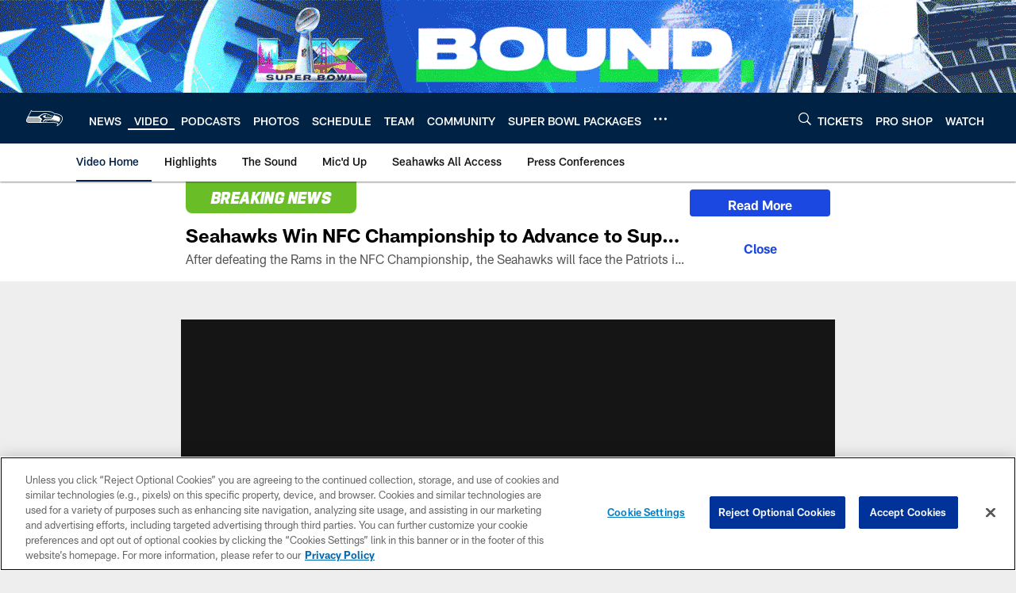

--- FILE ---
content_type: text/html; charset=utf-8
request_url: https://www.google.com/recaptcha/api2/aframe
body_size: 268
content:
<!DOCTYPE HTML><html><head><meta http-equiv="content-type" content="text/html; charset=UTF-8"></head><body><script nonce="tGnZWP5W4ZgpVxUKnpq6oQ">/** Anti-fraud and anti-abuse applications only. See google.com/recaptcha */ try{var clients={'sodar':'https://pagead2.googlesyndication.com/pagead/sodar?'};window.addEventListener("message",function(a){try{if(a.source===window.parent){var b=JSON.parse(a.data);var c=clients[b['id']];if(c){var d=document.createElement('img');d.src=c+b['params']+'&rc='+(localStorage.getItem("rc::a")?sessionStorage.getItem("rc::b"):"");window.document.body.appendChild(d);sessionStorage.setItem("rc::e",parseInt(sessionStorage.getItem("rc::e")||0)+1);localStorage.setItem("rc::h",'1769504431320');}}}catch(b){}});window.parent.postMessage("_grecaptcha_ready", "*");}catch(b){}</script></body></html>

--- FILE ---
content_type: text/javascript
request_url: https://www.seahawks.com/compiledassets/js/408e6e70d84ab44b5de757e9736c10af/modules/services/menuDropdownsService.js
body_size: 1893
content:
define("modules/services/menuDropdownsService",["jquery"],function(e){var o=function(){var n={dropdownIsExpandedClass:"d3-is-expanded",itemWithDropdownClass:"d3-o-nav__item--has-dropdown-submenu",itemWithDropdownSelector:".d3-o-nav__item--has-dropdown-submenu",dropdownSelector:"ul.d3-o-nav__menu-item-dropdown",dropdownToggleSelector:'span[data-js-hook="nav-dropdown-toggle"]',actionRelatedMobileSelector:".d3-o-nav--action-related--mobile",actionRelatedDesktopSelector:".d3-o-nav--action-related",searchInputId:"query"},t=function(e){e.css("left","0");var o=document.body.clientWidth-e.outerWidth();e.css("left",o+"px")},i=function(e,o){var n=e.getBoundingClientRect(),t=o.getBoundingClientRect(),i=window.getComputedStyle(e.offsetParent).paddingLeft,d=window.getComputedStyle(e.offsetParent).paddingRight,r=(null!==i?parseInt(i.replace("px","")):0)+(null!==d?parseInt(d.replace("px","")):0),s=n.left-t.left-r+n.width/3;o.style.setProperty("--dropdown-arrow-position-left",s+"px")},d=function(o){if(!e(o).hasClass(n.itemWithDropdownClass)){var t=e(o).closest(n.itemWithDropdownSelector).get(0);return void 0===t?o:t}return o};return{$previousFocusedItem:e(),events:{onWindowResize:function(e){return function(){e.dropdownsPlugin.hideActionRelatedDropdownsOnMobile(e),e.dropdownsPlugin.setDropdownsPosition(e),e.dropdownsPlugin.setTogglesAccessibilityAttributes(e.$dropdownToggles),e.$dropdownToggles.off("click.nav.dropdowntoggles"),e.$navigation.off("keydown.nav"),e.$navigation.off("keyup.nav"),e.$dropdownToggles.on("click.nav.dropdowntoggles",e.dropdownsPlugin.events.onDropdownTogglesClick(e)),e.$navigation.on("keydown.nav",e.dropdownsPlugin.events.onKeyDown()),e.$navigation.on("keyup.nav",e.dropdownsPlugin.events.onKeyUp())}},onDropdownTogglesClick:function(o){return function(t){t.preventDefault();var i=e(t.target),d=i.next(n.dropdownSelector),r=i.parent(n.itemWithDropdownSelector);if(!r.is("[dropdown-disabled]")){var s=o.$dropdownToggles.not(i.get(0));s.removeClass(n.dropdownIsExpandedClass),s.attr("aria-expanded",!1);o.$dropdowns.not(d.get(0)).removeClass(n.dropdownIsExpandedClass);o.$menuItemsWithDropdown.not(r.get(0)).attr("aria-expanded",!1),i.toggleClass(n.dropdownIsExpandedClass),d.toggleClass(n.dropdownIsExpandedClass);var a=r.attr("aria-expanded"),l="true"===a?"false":"true";r.attr("aria-expanded",l),i.attr("aria-expanded",l)}}},onMenuItemMouseEnter:function(){return function(o){if(!window.isMobileViewport()&&!o.target.hasAttribute("data-is-dropdown-button")){var t=e(o.target);if(t!==this){var i=t.closest(n.itemWithDropdownSelector);t=i.length?i:t}t.attr("aria-expanded","true"),t.addClass("d3-is-expanded")}}},onMenuItemMouseLeave:function(){return function(o){if(!window.isMobileViewport()){var t=e(o.target);if(t!==this){var i=t.closest(n.itemWithDropdownSelector);t=i.length?i:t}t.attr("aria-expanded","false"),t.removeClass("d3-is-expanded")}}},onKeyDown:function(){return function(o){var t=d(o.target);if(t&&e(t).attr("id")!==n.searchInputId){var i=e(t).find(n.dropdownToggleSelector);switch(o.which){case 32:if(o.preventDefault(),window.isMobileViewport())i.length&&i.trigger("click.nav.dropdowntoggles");else{if("true"===e(t).attr("aria-expanded"))return void e(t).trigger("mouseleave.nav.menuitems");e(t).trigger("mouseenter.nav.menuitems")}break;case 27:if(window.isMobileViewport()){if(!i.length)return;"true"===i.attr("aria-expanded")&&(o.preventDefault(),i.trigger("click.nav.dropdowntoggles"))}else e(t).hasClass("d3-is-expanded")&&e(t).trigger("mouseleave.nav.menuitems")}}}},onKeyUp:function(){return function(t){var i=d(t.target);if(i&&e(i).attr("id")!==n.searchInputId)switch(t.which){case 9:var r=window.isMobileViewport()?"true"===o.$previousFocusedItem.attr("aria-expanded"):o.$previousFocusedItem.hasClass("d3-is-expanded");if(!o.$previousFocusedItem.is(e(i))&&r)if(window.isMobileViewport()){var s=o.$previousFocusedItem.find(n.dropdownToggleSelector);s.trigger("click.nav.dropdowntoggles")}else o.$previousFocusedItem.trigger("mouseleave.nav.menuitems");o.$previousFocusedItem=e(i)}}}},setSingleDropdownPosition:function(o){var d=window.innerWidth,r=e(o).find(n.dropdownSelector);if(!r.length)return!1;r.css("left","auto"),r.get(0).style.setProperty("--dropdown-arrow-position-left","auto"),r.get(0).getBoundingClientRect().right>=d&&(t(r),i(o,r.get(0)))},setDropdownsPosition:function(e){e.$menuItemsWithDropdown&&!window.isMobileViewport()&&e.$menuItemsWithDropdown.each(function(){e.dropdownsPlugin.setSingleDropdownPosition(this)})},setTogglesAccessibilityAttributes:function(o,n){o.length&&o.each(function(){!window.isMobileViewport()||n?(e(this).attr("aria-hidden","true"),e(this).removeAttr("tabindex"),e(this).removeAttr("aria-expanded")):(e(this).removeAttr("aria-hidden"),e(this).attr("tabindex","0"),e(this).attr("aria-expanded","false"))})},hideActionRelatedDropdownsOnMobile:function(o){var t=window.isMobileViewport()?o.$actionRelatedMobileContainer.find(n.dropdownToggleSelector):o.$actionRelatedDesktopContainer.find(n.dropdownToggleSelector);t.length&&t.each(function(){var t=e(this).next(n.dropdownSelector),i=e(this).parent(n.itemWithDropdownSelector);window.isMobileViewport()?(o.dropdownsPlugin.setTogglesAccessibilityAttributes(e(this),!0),e(this).addClass("nfl-u-visibility-hidden"),t.addClass("nfl-u-visibility-hidden"),t.attr("aria-hidden","true"),i.removeAttr("aria-expanded"),i.attr("dropdown-disabled","")):(o.dropdownsPlugin.setTogglesAccessibilityAttributes(e(this),!1),e(this).removeClass("nfl-u-visibility-hidden"),t.removeClass("nfl-u-visibility-hidden"),t.removeAttr("aria-hidden"),i.attr("aria-expanded","false"),i.removeAttr("dropdown-disabled"),i.off("mouseenter.nav.menuitems"),i.off("mouseleave.nav.menuitems"),i.on("mouseenter.nav.menuitems",o.dropdownsPlugin.events.onMenuItemMouseEnter()),i.on("mouseleave.nav.menuitems",o.dropdownsPlugin.events.onMenuItemMouseLeave()))})},bindAccountItemEvents:function(){var o=e("nav").find("[data-user-item]");o.length&&(o.off("mouseenter.nav.menuitems"),o.off("mouseleave.nav.menuitems"),o.on("mouseenter.nav.menuitems",this.events.onMenuItemMouseEnter()),o.on("mouseleave.nav.menuitems",this.events.onMenuItemMouseLeave()))},init:function(o){var t={dropdownsPlugin:this,$navigation:o,$menuItemsWithDropdown:o.find(n.itemWithDropdownSelector),$dropdowns:o.find(n.dropdownSelector),$dropdownToggles:o.find(n.dropdownToggleSelector),$actionRelatedMobileContainer:o.find(n.actionRelatedMobileSelector),$actionRelatedDesktopContainer:o.find(n.actionRelatedDesktopSelector)};e(window).on("resize.nav",t.dropdownsPlugin.events.onWindowResize(t)),t.$dropdownToggles.on("click.nav.dropdowntoggles",t.dropdownsPlugin.events.onDropdownTogglesClick(t)),t.$menuItemsWithDropdown.on("mouseenter.nav.menuitems",t.dropdownsPlugin.events.onMenuItemMouseEnter()),t.$menuItemsWithDropdown.on("mouseleave.nav.menuitems",t.dropdownsPlugin.events.onMenuItemMouseLeave()),t.$navigation.on("keydown.nav",t.dropdownsPlugin.events.onKeyDown()),t.$navigation.on("keyup.nav",t.dropdownsPlugin.events.onKeyUp()),t.$menuItemsWithDropdown.each(function(){e(this).attr("aria-expanded","false")}),t.dropdownsPlugin.hideActionRelatedDropdownsOnMobile(t),t.dropdownsPlugin.setDropdownsPosition(t),t.dropdownsPlugin.setTogglesAccessibilityAttributes(t.$dropdownToggles)}}}();return o});
//# sourceMappingURL=menuDropdownsService.js.map

--- FILE ---
content_type: text/javascript; charset=utf-8
request_url: https://auth-id.seahawks.com/accounts.webSdkBootstrap?apiKey=3_N2Nfy3hs4Kj8hwqJBsYK7IoMCxfHq7nNyreS8AHADyPdJxFMfzqfy_B34MhUGV19&pageURL=https%3A%2F%2Fwww.seahawks.com%2Fvideo%2Fseahawks-at-buccaneers-broadcast-calls-33466&sdk=js_latest&sdkBuild=18435&format=json
body_size: 418
content:
{
  "callId": "019bfeaec5cd72b6a93d34bb10e98644",
  "errorCode": 0,
  "apiVersion": 2,
  "statusCode": 200,
  "statusReason": "OK",
  "time": "2026-01-27T09:00:25.438Z",
  "hasGmid": "ver4"
}